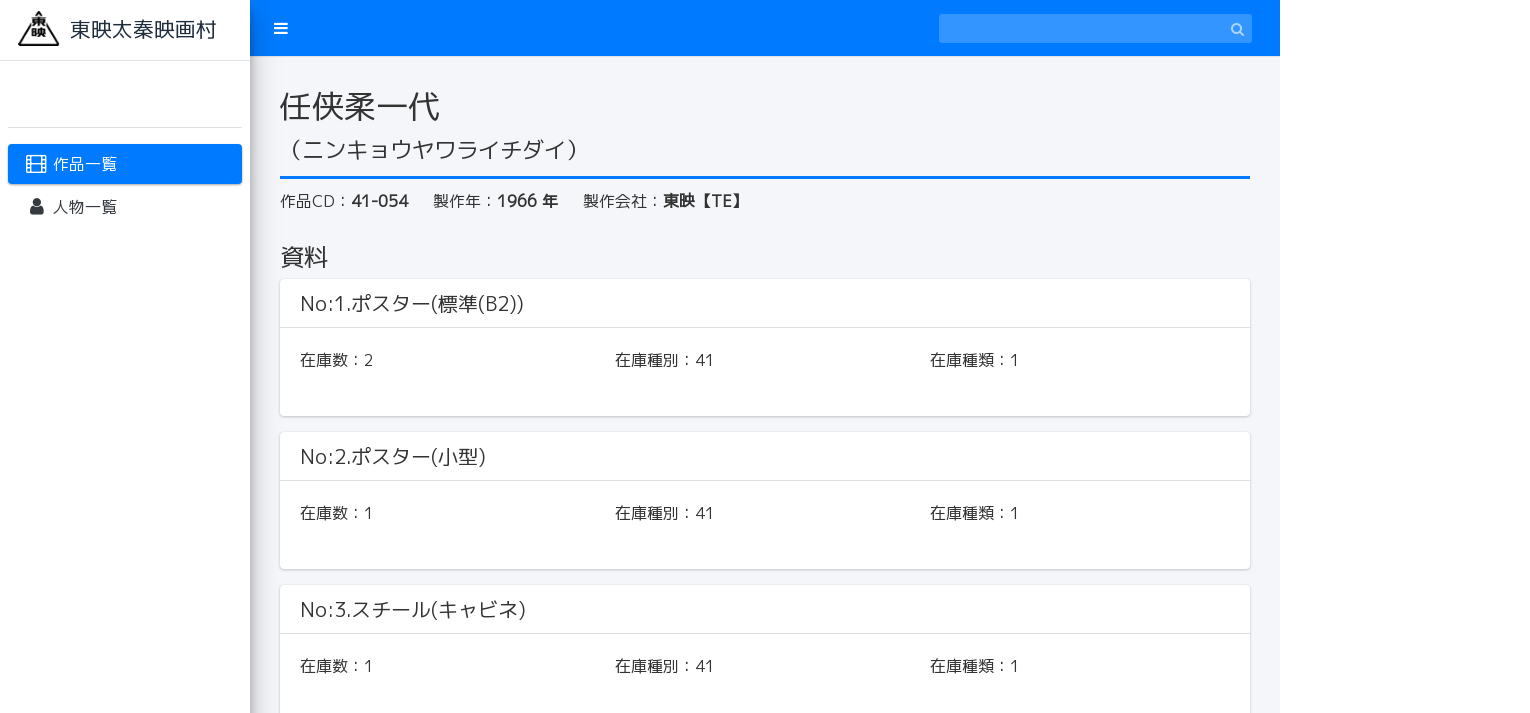

--- FILE ---
content_type: text/html; charset=UTF-8
request_url: https://eigamura-library-database.com/?mode=detail&id=41187
body_size: 25539
content:
<!DOCTYPE html>
<html>
<head>
	<meta charset="utf-8">
	<title>作品詳細</title>
	<link rel="stylesheet" href="/assets/css/modal.css">
	<meta charset="utf-8">
<meta http-equiv="X-UA-Compatible" content="IE=edge">
<title>東映太秦映画村</title>
<!-- Tell the browser to be responsive to screen width -->
<meta name="viewport" content="width=device-width, initial-scale=1">

	<!-- Font Awesome -->
	<link rel="stylesheet" href="/plugins/font-awesome/css/font-awesome.min.css">
	<!-- Ionicons -->
	<link rel="stylesheet" href="https://code.ionicframework.com/ionicons/2.0.1/css/ionicons.min.css">
	<!-- iCheck -->
	<link rel="stylesheet" href="/plugins/iCheck/all.css">
	<!-- Select2 -->
	<link rel="stylesheet" href="/plugins/select2/select2.min.css">
	<!-- Morris chart -->
	<link rel="stylesheet" href="/plugins/morris/morris.css">
	<!-- jvectormap -->
	<link rel="stylesheet" href="/plugins/jvectormap/jquery-jvectormap-1.2.2.css">
	<!-- bootstrap wysihtml5 - text editor -->
	<link rel="stylesheet" href="/plugins/bootstrap-wysihtml5/bootstrap3-wysihtml5.min.css">
	<!-- Theme style -->
	<link rel="stylesheet" href="/dist/css/adminlte.min.css">
	<!-- Google Font: Source Sans Pro -->
	<link href="https://fonts.googleapis.com/css?family=Source+Sans+Pro:300,400,400i,700|M+PLUS+1p|" rel="stylesheet">
	<link href="https://fonts.googleapis.com/earlyaccess/nicomoji.css" rel="stylesheet">
	<!-- Original style -->
	<link rel="stylesheet" href="/assets/css/style.css?k=1769501830">
	<!--multiup-->
	<link href="/plugins/jquery.dm-uploader/jquery.dm-uploader.css" rel="stylesheet">
	<!--Magnific-Popup-->
	<link href="/plugins/magnific-popup/magnific-popup.css" rel="stylesheet">
<link rel="shortcut icon" href="/favicon.ico" type="image/x-icon">
</head>
<body>
<div class="wrapper">
	<!-- Navbar -->
		<nav class="main-header navbar navbar-expand border-bottom navbar-dark bg-primary">

		<ul class="navbar-nav">
			<li class="nav-item"><a class="nav-link" data-widget="pushmenu" href="#"><i class="fa fa-bars"></i></a></li>
		</ul>
		<!-- SEARCH FORM -->
		<form class="form-inline ml-6 ml-auto" action="/" method="post" id="keyword-search-box">
			<div class="input-group input-group-sm">
				<input id="keyword-search" class="form-control form-control-navbar" type="text" name="s_top_key" aria-label="Search" value="">
				<div class="input-group-append"><button class="btn btn-navbar" type="submit"><i class="fa fa-search"></i></button></div>
			</div>
		</form>

	</nav>
	<!-- /.navbar -->
	
<aside class="main-sidebar elevation-4 sidebar-light-primary" style="min-height: 802px;">
		<!-- Brand Logo -->

		<a href="/" class="brand-link bg-white">
			<img src="/assets/img/logo-main.png" alt="" class="brand-image">
			<span class="brand-text">東映太秦映画村</span>
		</a>
		<!-- Sidebar Menu -->

		<div class="sidebar">

			<div class="user-panel mt-3 pb-3 mb-3 d-flex">
				<div class="image">&nbsp;</div>
				<div class="info">&nbsp;</div>
			</div>

			<!-- Sidebar Menu -->
			<nav class="mt-2">

				<ul class="nav nav-pills nav-sidebar flex-column" data-widget="treeview" role="menu" data-accordion="false">
					<li class="nav-item">
						<a href="/" class="nav-link active"><i class="nav-icon fa fa-film"></i><p>作品一覧</p></a>
					</li>
					<li class="nav-item">
						<a href="/person/" class="nav-link "><i class="nav-icon fa fa-user"></i><p>人物一覧</p></a>
					</li>
				</ul>
							</nav>
			<!-- /.sidebar-menu -->
		</div>
		<!-- /.sidebar-menu -->
	</aside>
	<div class="content-wrapper">
		
		<div id="product-wrapper">



			<div id="head-box">
				<h1>任侠柔一代</h1>
				<div class="kana">（ニンキョウヤワライチダイ）</div>
			</div>

			<ul id="product-info">
				<li>作品CD：<strong>41-054</strong></li>
				<li>製作年：<strong>1966 年</strong></li>
				<li>製作会社：<strong>東映【TE】</strong></li>
			</ul>


			<div id="item-info">
				<h2>資料</h2>
				<div class="row">
					<div class="col-12">
						<div class="card" style="">
							<h5 class="card-header">No:1.ポスター(標準(B2))</h5>
							<div class="card-body">

								<div class="row">
									<div class="col-12">
										<div class="row">
											<div class="col-4"><span class="label-item">在庫数：</span><span class="value-item">2</span></div>
											<div class="col-4"><span class="label-item">在庫種別：</span><span class="value-item">41</span></div>
<!--											<div class="col-6"><span class="label-item">保管場所：</span><span class="value-item">6607</span></div>-->
											<div class="col-4"><span class="label-item">在庫種類：</span><span class="value-item">1</span></div>
										</div>
									</div>
								</div>


<br>





							</div>
						</div>
					</div>
				</div>
												<div class="row">
					<div class="col-12">
						<div class="card" style="">
							<h5 class="card-header">No:2.ポスター(小型)</h5>
							<div class="card-body">

								<div class="row">
									<div class="col-12">
										<div class="row">
											<div class="col-4"><span class="label-item">在庫数：</span><span class="value-item">1</span></div>
											<div class="col-4"><span class="label-item">在庫種別：</span><span class="value-item">41</span></div>
<!--											<div class="col-6"><span class="label-item">保管場所：</span><span class="value-item">6607</span></div>-->
											<div class="col-4"><span class="label-item">在庫種類：</span><span class="value-item">1</span></div>
										</div>
									</div>
								</div>


<br>





							</div>
						</div>
					</div>
				</div>
												<div class="row">
					<div class="col-12">
						<div class="card" style="">
							<h5 class="card-header">No:3.スチール(キャビネ)</h5>
							<div class="card-body">

								<div class="row">
									<div class="col-12">
										<div class="row">
											<div class="col-4"><span class="label-item">在庫数：</span><span class="value-item">1</span></div>
											<div class="col-4"><span class="label-item">在庫種別：</span><span class="value-item">41</span></div>
<!--											<div class="col-6"><span class="label-item">保管場所：</span><span class="value-item">6607</span></div>-->
											<div class="col-4"><span class="label-item">在庫種類：</span><span class="value-item">1</span></div>
										</div>
									</div>
								</div>


<br>





							</div>
						</div>
					</div>
				</div>
												<div class="row">
					<div class="col-12">
						<div class="card" style="">
							<h5 class="card-header">No:4.宣伝印刷物(プレス他)</h5>
							<div class="card-body">

								<div class="row">
									<div class="col-12">
										<div class="row">
											<div class="col-4"><span class="label-item">在庫数：</span><span class="value-item">1</span></div>
											<div class="col-4"><span class="label-item">在庫種別：</span><span class="value-item">41</span></div>
<!--											<div class="col-6"><span class="label-item">保管場所：</span><span class="value-item">6607</span></div>-->
											<div class="col-4"><span class="label-item">在庫種類：</span><span class="value-item">1</span></div>
										</div>
									</div>
								</div>


<br>





							</div>
						</div>
					</div>
				</div>
												<div class="row">
					<div class="col-12">
						<div class="card" style="">
							<h5 class="card-header">No:5.シナリオ(台本)</h5>
							<div class="card-body">

								<div class="row">
									<div class="col-12">
										<div class="row">
											<div class="col-4"><span class="label-item">在庫数：</span><span class="value-item">1</span></div>
											<div class="col-4"><span class="label-item">在庫種別：</span><span class="value-item">東映34</span></div>
<!--											<div class="col-6"><span class="label-item">保管場所：</span><span class="value-item">4</span></div>-->
											<div class="col-4"><span class="label-item">在庫種類：</span><span class="value-item">1</span></div>
										</div>
									</div>
								</div>


<br>





							</div>
						</div>
					</div>
				</div>
												<div class="row">
					<div class="col-12">
						<div class="card" style="">
							<h5 class="card-header">No:6.シナリオ(台本)</h5>
							<div class="card-body">

								<div class="row">
									<div class="col-12">
										<div class="row">
											<div class="col-4"><span class="label-item">在庫数：</span><span class="value-item">1</span></div>
											<div class="col-4"><span class="label-item">在庫種別：</span><span class="value-item">昭41・5</span></div>
<!--											<div class="col-6"><span class="label-item">保管場所：</span><span class="value-item"></span></div>-->
											<div class="col-4"><span class="label-item">在庫種類：</span><span class="value-item">合本</span></div>
										</div>
									</div>
								</div>


<br>





							</div>
						</div>
					</div>
				</div>
												<div class="row">
					<div class="col-12">
						<div class="card" style="">
							<h5 class="card-header">No:7.ネガ(ﾎﾟｽﾀｰ COL)</h5>
							<div class="card-body">

								<div class="row">
									<div class="col-12">
										<div class="row">
											<div class="col-4"><span class="label-item">在庫数：</span><span class="value-item">2</span></div>
											<div class="col-4"><span class="label-item">在庫種別：</span><span class="value-item">42</span></div>
<!--											<div class="col-6"><span class="label-item">保管場所：</span><span class="value-item">4</span></div>-->
											<div class="col-4"><span class="label-item">在庫種類：</span><span class="value-item">1</span></div>
										</div>
									</div>
								</div>


<br>





							</div>
						</div>
					</div>
				</div>
												<div class="row">
					<div class="col-12">
						<div class="card" style="">
							<h5 class="card-header">No:8.ポジ(ﾎﾟｽﾀｰ COL)</h5>
							<div class="card-body">

								<div class="row">
									<div class="col-12">
										<div class="row">
											<div class="col-4"><span class="label-item">在庫数：</span><span class="value-item">1</span></div>
											<div class="col-4"><span class="label-item">在庫種別：</span><span class="value-item">42</span></div>
<!--											<div class="col-6"><span class="label-item">保管場所：</span><span class="value-item">4</span></div>-->
											<div class="col-4"><span class="label-item">在庫種類：</span><span class="value-item">1</span></div>
										</div>
									</div>
								</div>


<br>





							</div>
						</div>
					</div>
				</div>
												<div class="row">
					<div class="col-12">
						<div class="card" style="">
							<h5 class="card-header">No:9.ＤＶＤ(ダビング)</h5>
							<div class="card-body">

								<div class="row">
									<div class="col-12">
										<div class="row">
											<div class="col-4"><span class="label-item">在庫数：</span><span class="value-item">1</span></div>
											<div class="col-4"><span class="label-item">在庫種別：</span><span class="value-item">1</span></div>
<!--											<div class="col-6"><span class="label-item">保管場所：</span><span class="value-item"></span></div>-->
											<div class="col-4"><span class="label-item">在庫種類：</span><span class="value-item">民放</span></div>
										</div>
									</div>
								</div>


<br>





							</div>
						</div>
					</div>
				</div>
											</div>
			
			

						<div id="product-alias">

				<h2>別名</h2>
				<table>
					<tr>
						<th class="cd">作品CD</th>
						<th class="kana">読み</th>
						<th class="kana_type">読み区分</th>
					</tr>

										<tr>
						<td class="cd">41188</td>
						<td class="kana">ニンキョウジュウイチダイ</td>
						<td class="kana_type">2</td>
					</tr>
					
				</table>
			</div>
			
						<div id="cast-info">
				<h2>キャスト<span>（14 人）</span></h2>
				<table>
					<tr>
						<th class="no">No</th>
						<th class="cd">人物ID</th>
						<th class="name">名前</th>
						<th class="kana">カナ</th>
						<th class="name_type">名称区分</th>
						<th class="p_type">役割区分</th>
					</tr>

										<tr>
						<td class="no">1</td>
						<td class="cd">01310</td>
						<td class="name"><a href="/person/?mode=detail&id=470">嵐 寛寿郎</a></td>
						<td class="kana">アラシ カンジュウロウ 2</td>
						<td class="p_type">芸名</td>
						<td class="name_type">男性俳優</td>
					</tr>

										<tr>
						<td class="no">2</td>
						<td class="cd">22440</td>
						<td class="name"><a href="/person/?mode=detail&id=2927">北島 三郎</a></td>
						<td class="kana">キタジマ サブロウ</td>
						<td class="p_type">芸名</td>
						<td class="name_type">男性俳優</td>
					</tr>

										<tr>
						<td class="no">3</td>
						<td class="cd">31170</td>
						<td class="name"><a href="/person/?mode=detail&id=3426">小島 慶四郎</a></td>
						<td class="kana">コジマ ケイシロウ</td>
						<td class="p_type">本名</td>
						<td class="name_type">男性俳優</td>
					</tr>

										<tr>
						<td class="no">4</td>
						<td class="cd">31630</td>
						<td class="name"><a href="/person/?mode=detail&id=3567">小松 方正</a></td>
						<td class="kana">コマツ ホウセイ</td>
						<td class="p_type">芸名</td>
						<td class="name_type">男性俳優</td>
					</tr>

										<tr>
						<td class="no">5</td>
						<td class="cd">43210</td>
						<td class="name"><a href="/person/?mode=detail&id=4675">菅原 謙二</a></td>
						<td class="kana">スガワラ ケンジ</td>
						<td class="p_type">芸名</td>
						<td class="name_type">男性俳優</td>
					</tr>

										<tr>
						<td class="no">6</td>
						<td class="cd">72810</td>
						<td class="name"><a href="/person/?mode=detail&id=7811">藤山 寛美</a></td>
						<td class="kana">フジヤマ カンビ</td>
						<td class="p_type">芸名</td>
						<td class="name_type">男性俳優</td>
					</tr>

										<tr>
						<td class="no">7</td>
						<td class="cd">80480</td>
						<td class="name"><a href="/person/?mode=detail&id=8270">松方 弘樹</a></td>
						<td class="kana">マツカタ ヒロキ</td>
						<td class="p_type">芸名</td>
						<td class="name_type">男性俳優</td>
					</tr>

										<tr>
						<td class="no">8</td>
						<td class="cd">81300</td>
						<td class="name"><a href="/person/?mode=detail&id=8504">御木本 伸介</a></td>
						<td class="kana">ミキモト シンスケ</td>
						<td class="p_type">芸名</td>
						<td class="name_type">男性俳優</td>
					</tr>

										<tr>
						<td class="no">9</td>
						<td class="cd">82810</td>
						<td class="name"><a href="/person/?mode=detail&id=8942">村田 英雄</a></td>
						<td class="kana">ムラタ ヒデオ</td>
						<td class="p_type">芸名</td>
						<td class="name_type">男性俳優</td>
					</tr>

										<tr>
						<td class="no">10</td>
						<td class="cd">91725</td>
						<td class="name"><a href="/person/?mode=detail&id=9615">横山 アウト</a></td>
						<td class="kana">ヨコヤマ アウト</td>
						<td class="p_type">本名</td>
						<td class="name_type">男性俳優</td>
					</tr>

										<tr>
						<td class="no">11</td>
						<td class="cd">92430</td>
						<td class="name"><a href="/person/?mode=detail&id=9873">若山 富三郎</a></td>
						<td class="kana">ワカヤマ トミサブロウ</td>
						<td class="p_type">芸名</td>
						<td class="name_type">男性俳優</td>
					</tr>

										<tr>
						<td class="no">12</td>
						<td class="cd">02520</td>
						<td class="name"><a href="/person/?mode=detail&id=11061">稲野 和子</a></td>
						<td class="kana">イナノ カズコ</td>
						<td class="p_type">芸名</td>
						<td class="name_type">女性俳優</td>
					</tr>

										<tr>
						<td class="no">13</td>
						<td class="cd">61445</td>
						<td class="name"><a href="/person/?mode=detail&id=15592">二宮 ゆき子</a></td>
						<td class="kana">ニノミヤ ユキコ</td>
						<td class="p_type">本名</td>
						<td class="name_type">女性俳優</td>
					</tr>

										<tr>
						<td class="no">14</td>
						<td class="cd">80440</td>
						<td class="name"><a href="/person/?mode=detail&id=16847">松尾 嘉代</a></td>
						<td class="kana">マツオ カヨ</td>
						<td class="p_type">本名</td>
						<td class="name_type">女性俳優</td>
					</tr>

					
				</table>
			</div>
			
						<div id="staff-info">
				<h2>スタッフ<span>（13 人）</span></h2>
				<table>
					<tr>
						<th class="no">No</th>
						<th class="cd">人物ID</th>
						<th class="name">名前</th>
						<th class="kana">カナ</th>
						<th class="name_type">名称区分</th>
						<th class="p_type">役割区分</th>
					</tr>

										<tr>
						<td class="no">1</td>
						<td class="cd">70303</td>
						<td class="name"><a href="/person/?mode=detail&id=25845">橋本 慶一</a></td>
						<td class="kana">ハシモト ケイイチ</td>
						<td class="p_type">本名</td>
						<td class="name_type">企画</td>
					</tr>

										<tr>
						<td class="no">2</td>
						<td class="cd">55670</td>
						<td class="name"><a href="/person/?mode=detail&id=24906">富田 常雄</a></td>
						<td class="kana">トミタ ツネオ</td>
						<td class="p_type">本名</td>
						<td class="name_type">原作</td>
					</tr>

										<tr>
						<td class="no">3</td>
						<td class="cd">60570</td>
						<td class="name"><a href="/person/?mode=detail&id=25107">中島 貞夫</a></td>
						<td class="kana">ナカジマ サダオ</td>
						<td class="p_type">本名</td>
						<td class="name_type">脚本</td>
					</tr>

										<tr>
						<td class="no">4</td>
						<td class="cd">60570</td>
						<td class="name"><a href="/person/?mode=detail&id=25107">中島 貞夫</a></td>
						<td class="kana">ナカジマ サダオ</td>
						<td class="p_type">本名</td>
						<td class="name_type">監督</td>
					</tr>

										<tr>
						<td class="no">5</td>
						<td class="cd">73975</td>
						<td class="name"><a href="/person/?mode=detail&id=26630">藤原 敏之</a></td>
						<td class="kana">フジワラ トシユキ</td>
						<td class="p_type">本名</td>
						<td class="name_type">助監督</td>
					</tr>

										<tr>
						<td class="no">6</td>
						<td class="cd">00615</td>
						<td class="name"><a href="/person/?mode=detail&id=18880">赤塚 滋</a></td>
						<td class="kana">アカツカ シゲル</td>
						<td class="p_type">本名</td>
						<td class="name_type">撮影</td>
					</tr>

										<tr>
						<td class="no">7</td>
						<td class="cd">24060</td>
						<td class="name"><a href="/person/?mode=detail&id=21765">木下 忠司</a></td>
						<td class="kana">キノシタ チュウジ</td>
						<td class="p_type">本名</td>
						<td class="name_type">音楽</td>
					</tr>

										<tr>
						<td class="no">8</td>
						<td class="cd">21445</td>
						<td class="name"><a href="/person/?mode=detail&id=21259">金子 凱美</a></td>
						<td class="kana">カネコ カツミ</td>
						<td class="p_type">芸名</td>
						<td class="name_type">照明</td>
					</tr>

										<tr>
						<td class="no">9</td>
						<td class="cd">61414</td>
						<td class="name"><a href="/person/?mode=detail&id=25272">中山 茂二</a></td>
						<td class="kana">ナカヤマ シゲジ</td>
						<td class="p_type">本名</td>
						<td class="name_type">録音</td>
					</tr>

										<tr>
						<td class="no">10</td>
						<td class="cd">02748</td>
						<td class="name"><a href="/person/?mode=detail&id=19276">井川 徳道</a></td>
						<td class="kana">イカワ ノリミチ</td>
						<td class="p_type">本名</td>
						<td class="name_type">美術</td>
					</tr>

										<tr>
						<td class="no">11</td>
						<td class="cd">74895</td>
						<td class="name"><a href="/person/?mode=detail&id=26809">堀池 幸三５５０</a></td>
						<td class="kana">ホリイケ コウゾウ</td>
						<td class="p_type">本名</td>
						<td class="name_type">編集</td>
					</tr>

										<tr>
						<td class="no">12</td>
						<td class="cd">44705</td>
						<td class="name"><a href="/person/?mode=detail&id=23502">杉本 昭三</a></td>
						<td class="kana">スギモト ショウゾウ</td>
						<td class="p_type">本名</td>
						<td class="name_type">スチール</td>
					</tr>

										<tr>
						<td class="no">13</td>
						<td class="cd">44704</td>
						<td class="name"><a href="/person/?mode=detail&id=23501">杉本 直幸</a></td>
						<td class="kana">スギモト ナオユキ</td>
						<td class="p_type">本名</td>
						<td class="name_type">進行主任</td>
					</tr>

					
				</table>
			</div>
			
		</div>
	</div>
</div>
<!--Large表示-->
<div class="modal fade" id="showLargeImageModal" tabindex="-3">
	<div class="modal-dialog modal-lg">
		<div class="modal-content">
			<div class="modal-header">
				<h4 class="modal-title"><i class="nav-icon fa fa-photo"></i> 拡大表示</h4>
				<button type="button" class="close" data-dismiss="modal"><span>×</span></button>
			</div>

			<div class="modal-body">
				<div class="row">
					<img id="modal-img" class="d-block mx-auto img-fluid" src="">
				</div>
			</div>

			<div class="modal-footer">
				<button type="button" class="btn btn-default btn-sm" data-dismiss="modal">閉じる</button>
				<!--<button type="button" class="btn btn-sm brand-bg"><i class="nav-icon fa fa-save"></i> 保存</button>-->
			</div>
		</div>
	</div>
</div>
<!--Large表示　ここまで-->

	<footer class="main-footer">&copy; 2026 Toei Uzumasa Eigamura Co.,Ltd.</footer>
<!-- Control Sidebar -->
<aside class="control-sidebar control-sidebar-dark">
	<!-- Control sidebar content goes here -->
</aside>
<!-- /.control-sidebar -->
</div>

<!-- jQuery -->
<script src="/plugins/jquery/jquery.min.js"></script>
<!-- jQuery UI 1.11.4 -->
<script src="https://code.jquery.com/ui/1.12.1/jquery-ui.min.js"></script>
<!-- Resolve conflict in jQuery UI tooltip with Bootstrap tooltip -->
<script>$.widget.bridge('uibutton', $.ui.button)</script>
<!-- Bootstrap 4 -->
<script src="/plugins/bootstrap/js/bootstrap.bundle.min.js"></script>
<!-- Morris.js charts -->
<script src="https://cdnjs.cloudflare.com/ajax/libs/raphael/2.1.0/raphael-min.js"></script>
<script src="/plugins/morris/morris.min.js"></script>
<!-- Sparkline -->
<script src="/plugins/sparkline/jquery.sparkline.min.js"></script>
<!-- jvectormap -->
<script src="/plugins/jvectormap/jquery-jvectormap-1.2.2.min.js"></script>
<script src="/plugins/jvectormap/jquery-jvectormap-world-mill-en.js"></script>
<!-- jQuery Knob Chart -->
<script src="/plugins/knob/jquery.knob.js"></script>
<!-- daterangepicker -->
<!--
<script src="https://cdnjs.cloudflare.com/ajax/libs/moment.js/2.10.2/moment.min.js"></script>
<script src="/plugins/daterangepicker/daterangepicker.js"></script>
<script src="https://cdnjs.cloudflare.com/ajax/libs/moment.js/2.11.2/locale/ja.js"></script>-->
<!-- datetimepicker -->
<script src="/plugins/datetimepicker/build/jquery.datetimepicker.full.js"></script>
<!-- DatetimePicker -->
<link rel="stylesheet" href="/plugins/datetimepicker/jquery.datetimepicker.css">
<!--Datepicker-->
<script src="/plugins/bootstrap-datepicker/js/bootstrap-datepicker.js"></script>
<script src="/plugins/bootstrap-datepicker/locale/bootstrap-datepicker.ja.min.js"></script>
<link rel="stylesheet" href="/plugins/bootstrap-datepicker/css/bootstrap-datepicker.css">
<!-- Bootstrap WYSIHTML5 -->
<script src="/plugins/bootstrap-wysihtml5/bootstrap3-wysihtml5.all.min.js"></script>
<!-- Slimscroll -->
<script src="/plugins/slimScroll/jquery.slimscroll.min.js"></script>
<!-- FastClick -->
<script src="/plugins/fastclick/fastclick.js"></script>
<!-- iCheck 1.0.1 -->
<script src="/plugins/iCheck/icheck.min.js"></script>
<!-- Select2 -->
<script src="/plugins/select2/select2.full.min.js"></script>
<!-- ckeditor -->
<script src="https://cdn.ckeditor.com/4.10.1/standard/ckeditor.js"></script>
<!-- AdminLTE App-->
<script src="/dist/js/adminlte.js"></script>
<!-- Select2 -->
<script src="/plugins/magnific-popup/jquery.magnific-popup.min.js"></script>
<script>
$(function () {
	$(document).on("click", ".btn-logout", function () {
		window.location.href = '/logout.php';
	});
	$('.popup-iframe').magnificPopup({
		type: 'iframe',
		disableOn: 500, //ウィンドウ幅が500px以下だったらモーダル表示させずにリンク先へ遷移
		mainClass: 'mfp-fade',
		removalDelay: 10,
		preloader: false,
		fixedContentPos: false,
		alignTop: true
	});
});
</script>
<script type="text/javascript">
    $(function () {
        //拡大画像モーダルオープン
        $('.img-list').on('click', '.item-img', function () {
            const url = $(this).attr('data-l-img');
            $('#modal-img').attr('src', url);
            $('#showLargeImageModal').modal('show');
        })

    });
</script>




<style>
.img-large{
    width: 300px;
    height: 300px;
    text-align: center;
}


.img-large .img-fluid {
    max-width: 300px;
    max-height: 300px;
}
</style>


</body>
</html>




--- FILE ---
content_type: application/javascript
request_url: https://eigamura-library-database.com/dist/js/adminlte.js
body_size: 19719
content:
/*!
 * AdminLTE v3.0.0-alpha.2 (https://adminlte.io)
 * Copyright 2014-2018 Abdullah Almsaeed <abdullah@almsaeedstudio.com>
 * Licensed under MIT (https://github.com/almasaeed2010/AdminLTE/blob/master/LICENSE)
 */
(function (global, factory) {
	typeof exports === 'object' && typeof module !== 'undefined' ? factory(exports) :
	typeof define === 'function' && define.amd ? define(['exports'], factory) :
	(factory((global.adminlte = {})));
}(this, (function (exports) { 'use strict';

var _typeof = typeof Symbol === "function" && typeof Symbol.iterator === "symbol" ? function (obj) {
  return typeof obj;
} : function (obj) {
  return obj && typeof Symbol === "function" && obj.constructor === Symbol && obj !== Symbol.prototype ? "symbol" : typeof obj;
};











var classCallCheck = function (instance, Constructor) {
  if (!(instance instanceof Constructor)) {
    throw new TypeError("Cannot call a class as a function");
  }
};

/**
 * --------------------------------------------
 * AdminLTE ControlSidebar.js
 * License MIT
 * --------------------------------------------
 */

var ControlSidebar = function ($) {
  /**
   * Constants
   * ====================================================
   */

  var NAME = 'ControlSidebar';
  var DATA_KEY = 'lte.control.sidebar';
  var JQUERY_NO_CONFLICT = $.fn[NAME];
  var Selector = {
    CONTROL_SIDEBAR: '.control-sidebar',
    DATA_TOGGLE: '[data-widget="control-sidebar"]',
    MAIN_HEADER: '.main-header'
  };

  var ClassName = {
    CONTROL_SIDEBAR_OPEN: 'control-sidebar-open',
    CONTROL_SIDEBAR_SLIDE: 'control-sidebar-slide-open'
  };

  var Default = {
    slide: true

    /**
     * Class Definition
     * ====================================================
     */

  };
  var ControlSidebar = function () {
    function ControlSidebar(element, config) {
      classCallCheck(this, ControlSidebar);

      this._element = element;
      this._config = this._getConfig(config);
    }

    // Public

    ControlSidebar.prototype.show = function show() {
      // Show the control sidebar
      if (this._config.slide) {
        $('body').removeClass(ClassName.CONTROL_SIDEBAR_SLIDE);
      } else {
        $('body').removeClass(ClassName.CONTROL_SIDEBAR_OPEN);
      }
    };

    ControlSidebar.prototype.collapse = function collapse() {
      // Collapse the control sidebar
      if (this._config.slide) {
        $('body').addClass(ClassName.CONTROL_SIDEBAR_SLIDE);
      } else {
        $('body').addClass(ClassName.CONTROL_SIDEBAR_OPEN);
      }
    };

    ControlSidebar.prototype.toggle = function toggle() {
      this._setMargin();

      var shouldOpen = $('body').hasClass(ClassName.CONTROL_SIDEBAR_OPEN) || $('body').hasClass(ClassName.CONTROL_SIDEBAR_SLIDE);
      if (shouldOpen) {
        // Open the control sidebar
        this.show();
      } else {
        // Close the control sidebar
        this.collapse();
      }
    };

    // Private

    ControlSidebar.prototype._getConfig = function _getConfig(config) {
      return $.extend({}, Default, config);
    };

    ControlSidebar.prototype._setMargin = function _setMargin() {
      $(Selector.CONTROL_SIDEBAR).css({
        top: $(Selector.MAIN_HEADER).outerHeight()
      });
    };

    // Static

    ControlSidebar._jQueryInterface = function _jQueryInterface(operation) {
      return this.each(function () {
        var data = $(this).data(DATA_KEY);

        if (!data) {
          data = new ControlSidebar(this, $(this).data());
          $(this).data(DATA_KEY, data);
        }

        if (data[operation] === 'undefined') {
          throw new Error(operation + ' is not a function');
        }

        data[operation]();
      });
    };

    return ControlSidebar;
  }();

  /**
   *
   * Data Api implementation
   * ====================================================
   */


  $(document).on('click', Selector.DATA_TOGGLE, function (event) {
    event.preventDefault();

    ControlSidebar._jQueryInterface.call($(this), 'toggle');
  });

  /**
   * jQuery API
   * ====================================================
   */

  $.fn[NAME] = ControlSidebar._jQueryInterface;
  $.fn[NAME].Constructor = ControlSidebar;
  $.fn[NAME].noConflict = function () {
    $.fn[NAME] = JQUERY_NO_CONFLICT;
    return ControlSidebar._jQueryInterface;
  };

  return ControlSidebar;
}(jQuery);

/**
 * --------------------------------------------
 * AdminLTE Layout.js
 * License MIT
 * --------------------------------------------
 */

var Layout = function ($) {
  /**
   * Constants
   * ====================================================
   */

  var NAME = 'Layout';
  var DATA_KEY = 'lte.layout';
  var JQUERY_NO_CONFLICT = $.fn[NAME];

  var Selector = {
    SIDEBAR: '.main-sidebar',
    HEADER: '.main-header',
    CONTENT: '.content-wrapper',
    CONTENT_HEADER: '.content-header',
    WRAPPER: '.wrapper',
    CONTROL_SIDEBAR: '.control-sidebar',
    LAYOUT_FIXED: '.layout-fixed',
    FOOTER: '.main-footer'
  };

  var ClassName = {
    HOLD: 'hold-transition',
    SIDEBAR: 'main-sidebar',
    LAYOUT_FIXED: 'layout-fixed'

    /**
     * Class Definition
     * ====================================================
     */

  };
  var Layout = function () {
    function Layout(element) {
      classCallCheck(this, Layout);

      this._element = element;

      this._init();
    }

    // Public

    Layout.prototype.fixLayoutHeight = function fixLayoutHeight() {
      var heights = {
        window: $(window).height(),
        header: $(Selector.HEADER).outerHeight(),
        footer: $(Selector.FOOTER).outerHeight(),
        sidebar: $(Selector.SIDEBAR).height()
      };
      var max = this._max(heights);

      $(Selector.CONTENT).css('min-height', max - heights.header);
      $(Selector.SIDEBAR).css('min-height', max - heights.header);
    };

    // Private

    Layout.prototype._init = function _init() {
      var _this = this;

      // Enable transitions
      $('body').removeClass(ClassName.HOLD);

      // Activate layout height watcher
      this.fixLayoutHeight();
      $(Selector.SIDEBAR).on('collapsed.lte.treeview expanded.lte.treeview collapsed.lte.pushmenu expanded.lte.pushmenu', function () {
        _this.fixLayoutHeight();
      });

      $(window).resize(function () {
        _this.fixLayoutHeight();
      });

      $('body, html').css('height', 'auto');
    };

    Layout.prototype._max = function _max(numbers) {
      // Calculate the maximum number in a list
      var max = 0;

      Object.keys(numbers).forEach(function (key) {
        if (numbers[key] > max) {
          max = numbers[key];
        }
      });

      return max;
    };

    // Static

    Layout._jQueryInterface = function _jQueryInterface(operation) {
      return this.each(function () {
        var data = $(this).data(DATA_KEY);

        if (!data) {
          data = new Layout(this);
          $(this).data(DATA_KEY, data);
        }

        if (operation) {
          data[operation]();
        }
      });
    };

    return Layout;
  }();

  /**
   * Data API
   * ====================================================
   */


  $(window).on('load', function () {
    Layout._jQueryInterface.call($('body'));
  });

  /**
   * jQuery API
   * ====================================================
   */

  $.fn[NAME] = Layout._jQueryInterface;
  $.fn[NAME].Constructor = Layout;
  $.fn[NAME].noConflict = function () {
    $.fn[NAME] = JQUERY_NO_CONFLICT;
    return Layout._jQueryInterface;
  };

  return Layout;
}(jQuery);

/**
 * --------------------------------------------
 * AdminLTE PushMenu.js
 * License MIT
 * --------------------------------------------
 */

var PushMenu = function ($) {
  /**
   * Constants
   * ====================================================
   */

  var NAME = 'PushMenu';
  var DATA_KEY = 'lte.pushmenu';
  var EVENT_KEY = '.' + DATA_KEY;
  var JQUERY_NO_CONFLICT = $.fn[NAME];

  var Event = {
    COLLAPSED: 'collapsed' + EVENT_KEY,
    SHOWN: 'shown' + EVENT_KEY
  };

  var Default = {
    screenCollapseSize: 768
  };

  var Selector = {
    TOGGLE_BUTTON: '[data-widget="pushmenu"]',
    SIDEBAR_MINI: '.sidebar-mini',
    SIDEBAR_COLLAPSED: '.sidebar-collapse',
    BODY: 'body',
    OVERLAY: '#sidebar-overlay',
    WRAPPER: '.wrapper'
  };

  var ClassName = {
    SIDEBAR_OPEN: 'sidebar-open',
    COLLAPSED: 'sidebar-collapse',
    OPEN: 'sidebar-open',
    SIDEBAR_MINI: 'sidebar-mini'

    /**
     * Class Definition
     * ====================================================
     */

  };
  var PushMenu = function () {
    function PushMenu(element, options) {
      classCallCheck(this, PushMenu);

      this._element = element;
      this._options = $.extend({}, Default, options);

      if (!$(Selector.OVERLAY).length) {
        this._addOverlay();
      }
    }

    // Public

    PushMenu.prototype.show = function show() {
      $(Selector.BODY).addClass(ClassName.OPEN).removeClass(ClassName.COLLAPSED);

      var shownEvent = $.Event(Event.SHOWN);
      $(this._element).trigger(shownEvent);
    };

    PushMenu.prototype.collapse = function collapse() {
      $(Selector.BODY).removeClass(ClassName.OPEN).addClass(ClassName.COLLAPSED);

      var collapsedEvent = $.Event(Event.COLLAPSED);
      $(this._element).trigger(collapsedEvent);
    };

    PushMenu.prototype.toggle = function toggle() {
      var isShown = void 0;
      if ($(window).width() >= this._options.screenCollapseSize) {
        isShown = !$(Selector.BODY).hasClass(ClassName.COLLAPSED);
      } else {
        isShown = $(Selector.BODY).hasClass(ClassName.OPEN);
      }

      if (isShown) {
        this.collapse();
      } else {
        this.show();
      }
    };

    // Private


    PushMenu.prototype._addOverlay = function _addOverlay() {
      var _this = this;

      var overlay = $('<div />', {
        id: 'sidebar-overlay'
      });

      overlay.on('click', function () {
        _this.collapse();
      });

      $(Selector.WRAPPER).append(overlay);
    };

    // Static

    PushMenu._jQueryInterface = function _jQueryInterface(operation) {
      return this.each(function () {
        var data = $(this).data(DATA_KEY);

        if (!data) {
          data = new PushMenu(this);
          $(this).data(DATA_KEY, data);
        }

        if (operation) {
          data[operation]();
        }
      });
    };

    return PushMenu;
  }();

  /**
   * Data API
   * ====================================================
   */

  $(document).on('click', Selector.TOGGLE_BUTTON, function (event) {
    event.preventDefault();

    var button = event.currentTarget;

    if ($(button).data('widget') !== 'pushmenu') {
      button = $(button).closest(Selector.TOGGLE_BUTTON);
    }

    PushMenu._jQueryInterface.call($(button), 'toggle');
  });

  /**
   * jQuery API
   * ====================================================
   */

  $.fn[NAME] = PushMenu._jQueryInterface;
  $.fn[NAME].Constructor = PushMenu;
  $.fn[NAME].noConflict = function () {
    $.fn[NAME] = JQUERY_NO_CONFLICT;
    return PushMenu._jQueryInterface;
  };

  return PushMenu;
}(jQuery);

/**
 * --------------------------------------------
 * AdminLTE Treeview.js
 * License MIT
 * --------------------------------------------
 */

var Treeview = function ($) {
  /**
   * Constants
   * ====================================================
   */

  var NAME = 'Treeview';
  var DATA_KEY = 'lte.treeview';
  var EVENT_KEY = '.' + DATA_KEY;
  var JQUERY_NO_CONFLICT = $.fn[NAME];

  var Event = {
    SELECTED: 'selected' + EVENT_KEY,
    EXPANDED: 'expanded' + EVENT_KEY,
    COLLAPSED: 'collapsed' + EVENT_KEY,
    LOAD_DATA_API: 'load' + EVENT_KEY
  };

  var Selector = {
    LI: '.nav-item',
    LINK: '.nav-link',
    TREEVIEW_MENU: '.nav-treeview',
    OPEN: '.menu-open',
    DATA_WIDGET: '[data-widget="treeview"]'
  };

  var ClassName = {
    LI: 'nav-item',
    LINK: 'nav-link',
    TREEVIEW_MENU: 'nav-treeview',
    OPEN: 'menu-open'
  };

  var Default = {
    trigger: Selector.DATA_WIDGET + ' ' + Selector.LINK,
    animationSpeed: 300,
    accordion: true

    /**
     * Class Definition
     * ====================================================
     */
  };
  var Treeview = function () {
    function Treeview(element, config) {
      classCallCheck(this, Treeview);

      this._config = config;
      this._element = element;
    }

    // Public

    Treeview.prototype.init = function init() {
      this._setupListeners();
    };

    Treeview.prototype.expand = function expand(treeviewMenu, parentLi) {
      var _this = this;

      var expandedEvent = $.Event(Event.EXPANDED);

      if (this._config.accordion) {
        var openMenuLi = parentLi.siblings(Selector.OPEN).first();
        var openTreeview = openMenuLi.find(Selector.TREEVIEW_MENU).first();
        this.collapse(openTreeview, openMenuLi);
      }

      treeviewMenu.slideDown(this._config.animationSpeed, function () {
        parentLi.addClass(ClassName.OPEN);
        $(_this._element).trigger(expandedEvent);
      });
    };

    Treeview.prototype.collapse = function collapse(treeviewMenu, parentLi) {
      var _this2 = this;

      var collapsedEvent = $.Event(Event.COLLAPSED);

      treeviewMenu.slideUp(this._config.animationSpeed, function () {
        parentLi.removeClass(ClassName.OPEN);
        $(_this2._element).trigger(collapsedEvent);
        treeviewMenu.find(Selector.OPEN + ' > ' + Selector.TREEVIEW_MENU).slideUp();
        treeviewMenu.find(Selector.OPEN).removeClass(ClassName.OPEN);
      });
    };

    Treeview.prototype.toggle = function toggle(event) {
      var $relativeTarget = $(event.currentTarget);
      var treeviewMenu = $relativeTarget.next();

      if (!treeviewMenu.is(Selector.TREEVIEW_MENU)) {
        return;
      }

      event.preventDefault();

      var parentLi = $relativeTarget.parents(Selector.LI).first();
      var isOpen = parentLi.hasClass(ClassName.OPEN);

      if (isOpen) {
        this.collapse($(treeviewMenu), parentLi);
      } else {
        this.expand($(treeviewMenu), parentLi);
      }
    };

    // Private

    Treeview.prototype._setupListeners = function _setupListeners() {
      var _this3 = this;

      $(document).on('click', this._config.trigger, function (event) {
        _this3.toggle(event);
      });
    };

    // Static

    Treeview._jQueryInterface = function _jQueryInterface(config) {
      return this.each(function () {
        var data = $(this).data(DATA_KEY);
        var _config = $.extend({}, Default, $(this).data());

        if (!data) {
          data = new Treeview($(this), _config);
          $(this).data(DATA_KEY, data);
        }

        if (config === 'init') {
          data[config]();
        }
      });
    };

    return Treeview;
  }();

  /**
   * Data API
   * ====================================================
   */

  $(window).on(Event.LOAD_DATA_API, function () {
    $(Selector.DATA_WIDGET).each(function () {
      Treeview._jQueryInterface.call($(this), 'init');
    });
  });

  /**
   * jQuery API
   * ====================================================
   */

  $.fn[NAME] = Treeview._jQueryInterface;
  $.fn[NAME].Constructor = Treeview;
  $.fn[NAME].noConflict = function () {
    $.fn[NAME] = JQUERY_NO_CONFLICT;
    return Treeview._jQueryInterface;
  };

  return Treeview;
}(jQuery);

/**
 * --------------------------------------------
 * AdminLTE Widget.js
 * License MIT
 * --------------------------------------------
 */

var Widget = function ($) {
  /**
   * Constants
   * ====================================================
   */

  var NAME = 'Widget';
  var DATA_KEY = 'lte.widget';
  var EVENT_KEY = '.' + DATA_KEY;
  var JQUERY_NO_CONFLICT = $.fn[NAME];

  var Event = {
    EXPANDED: 'expanded' + EVENT_KEY,
    COLLAPSED: 'collapsed' + EVENT_KEY,
    REMOVED: 'removed' + EVENT_KEY
  };

  var Selector = {
    DATA_REMOVE: '[data-widget="remove"]',
    DATA_COLLAPSE: '[data-widget="collapse"]',
    CARD: '.card',
    CARD_HEADER: '.card-header',
    CARD_BODY: '.card-body',
    CARD_FOOTER: '.card-footer',
    COLLAPSED: '.collapsed-card'
  };

  var ClassName = {
    COLLAPSED: 'collapsed-card'
  };

  var Default = {
    animationSpeed: 'normal',
    collapseTrigger: Selector.DATA_COLLAPSE,
    removeTrigger: Selector.DATA_REMOVE
  };

  var Widget = function () {
    function Widget(element, settings) {
      classCallCheck(this, Widget);

      this._element = element;
      this._parent = element.parents(Selector.CARD).first();
      this._settings = $.extend({}, Default, settings);
    }

    Widget.prototype.collapse = function collapse() {
      var _this = this;

      this._parent.children(Selector.CARD_BODY + ', ' + Selector.CARD_FOOTER).slideUp(this._settings.animationSpeed, function () {
        _this._parent.addClass(ClassName.COLLAPSED);
      });

      var collapsed = $.Event(Event.COLLAPSED);

      this._element.trigger(collapsed, this._parent);
    };

    Widget.prototype.expand = function expand() {
      var _this2 = this;

      this._parent.children(Selector.CARD_BODY + ', ' + Selector.CARD_FOOTER).slideDown(this._settings.animationSpeed, function () {
        _this2._parent.removeClass(ClassName.COLLAPSED);
      });

      var expanded = $.Event(Event.EXPANDED);

      this._element.trigger(expanded, this._parent);
    };

    Widget.prototype.remove = function remove() {
      this._parent.slideUp();

      var removed = $.Event(Event.REMOVED);

      this._element.trigger(removed, this._parent);
    };

    Widget.prototype.toggle = function toggle() {
      if (this._parent.hasClass(ClassName.COLLAPSED)) {
        this.expand();
        return;
      }

      this.collapse();
    };

    // Private

    Widget.prototype._init = function _init(card) {
      var _this3 = this;

      this._parent = card;

      $(this).find(this._settings.collapseTrigger).click(function () {
        _this3.toggle();
      });

      $(this).find(this._settings.removeTrigger).click(function () {
        _this3.remove();
      });
    };

    // Static

    Widget._jQueryInterface = function _jQueryInterface(config) {
      return this.each(function () {
        var data = $(this).data(DATA_KEY);

        if (!data) {
          data = new Widget($(this), data);
          $(this).data(DATA_KEY, typeof config === 'string' ? data : config);
        }

        if (typeof config === 'string' && config.match(/remove|toggle/)) {
          data[config]();
        } else if ((typeof config === 'undefined' ? 'undefined' : _typeof(config)) === 'object') {
          data._init($(this));
        }
      });
    };

    return Widget;
  }();

  /**
   * Data API
   * ====================================================
   */

  $(document).on('click', Selector.DATA_COLLAPSE, function (event) {
    if (event) {
      event.preventDefault();
    }

    Widget._jQueryInterface.call($(this), 'toggle');
  });

  $(document).on('click', Selector.DATA_REMOVE, function (event) {
    if (event) {
      event.preventDefault();
    }

    Widget._jQueryInterface.call($(this), 'remove');
  });

  /**
   * jQuery API
   * ====================================================
   */

  $.fn[NAME] = Widget._jQueryInterface;
  $.fn[NAME].Constructor = Widget;
  $.fn[NAME].noConflict = function () {
    $.fn[NAME] = JQUERY_NO_CONFLICT;
    return Widget._jQueryInterface;
  };

  return Widget;
}(jQuery);

exports.ControlSidebar = ControlSidebar;
exports.Layout = Layout;
exports.PushMenu = PushMenu;
exports.Treeview = Treeview;
exports.Widget = Widget;

Object.defineProperty(exports, '__esModule', { value: true });

})));
//# sourceMappingURL=adminlte.js.map
